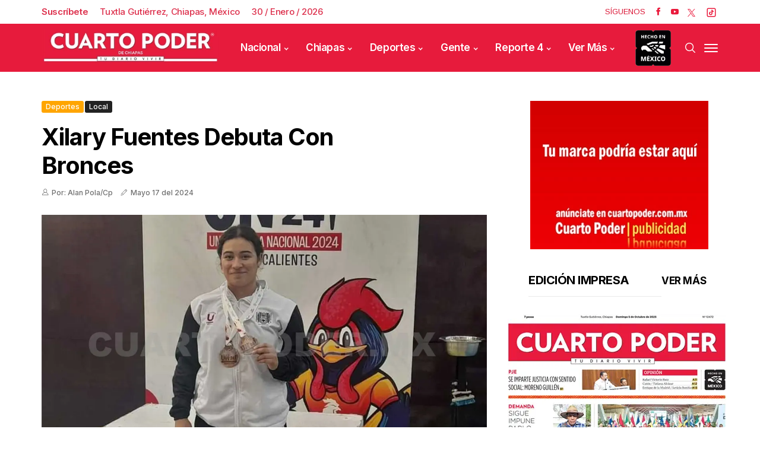

--- FILE ---
content_type: text/html; charset=utf-8
request_url: https://www.cuartopoder.mx/bloquepublicado/loultimolomasleido
body_size: 781
content:
<!--blob 01/30/2026 10:17:16.501 a. m.  --><!--publishThread: 10:02:55.615 AM  --><div class="row jl_single_style11"><div id="sprasa_ads300x250_widget-2" class="jellywp_ads300x250_widget"><div class="ettitle"><div class="widget-title"><div class="col-md-12" style="display: flex;"><h2 class="jl_title_c tab-buttonpopular active-tab-buttonpopular" onclick="openTabpopular('tab1popular')" style="font-size: 18px;">Lo M&aacute;s Le&iacute;do</h2><h2 class="jl_title_c tab-buttonpopular" onclick="openTabpopular('tab2popular')" style="font-size: 18px;">Lo &Uacute;ltimo</h2></div></div></div><div id="tab1popular" class="tabpopular active-tabpopular"><div class="jl_m_right jl_sm_list jl_ml jl_clear_at" style="border-bottom: 1px dotted #ddd; padding: 7px 0 7px 0px; margin-bottom: 8px;"><div class="jl_m_right_w"><div class="num">1</div><div class="jl_m_right_content"><h2 class="entry-title"><a href="/reporte/intento-de-asalto-termina-con-sujeto-acuchillado/565758" title="Intento de asalto termina con sujeto acuchillado" tabindex="-1">Intento de asalto termina con sujeto acuchillado</a></h2></div></div></div><div class="jl_m_right jl_sm_list jl_ml jl_clear_at" style="border-bottom: 1px dotted #ddd; padding: 7px 0 7px 0px; margin-bottom: 8px;"><div class="jl_m_right_w"><div class="num">2</div><div class="jl_m_right_content"><h2 class="entry-title"><a href="/reporte/discusion-familiar-deriva-en-agresion-con-arma-blanca/565761" title="Discusi&oacute;n familiar deriva en agresi&oacute;n con arma blanca" tabindex="-1">Discusi&oacute;n familiar deriva en agresi&oacute;n con arma blanca</a></h2></div></div></div><div class="jl_m_right jl_sm_list jl_ml jl_clear_at" style="border-bottom: 1px dotted #ddd; padding: 7px 0 7px 0px; margin-bottom: 8px;"><div class="jl_m_right_w"><div class="num">3</div><div class="jl_m_right_content"><h2 class="entry-title"><a href="/chiapas/persiste-en-chiapas-huelga-del-nacional-monte-de-piedad/565693" title="Persiste en Chiapas, huelga del Nacional Monte de Piedad" tabindex="-1">Persiste en Chiapas, huelga del Nacional Monte de Piedad</a></h2></div></div></div><div class="jl_m_right jl_sm_list jl_ml jl_clear_at" style="border-bottom: 1px dotted #ddd; padding: 7px 0 7px 0px; margin-bottom: 8px;"><div class="jl_m_right_w"><div class="num">4</div><div class="jl_m_right_content"><h2 class="entry-title"><a href="/chiapas/impulsa-era-alfabetizacion-y-nueva-infraestructura/565677" title="Impulsa ERA alfabetizaci&oacute;n y nueva infraestructura" tabindex="-1">Impulsa ERA alfabetizaci&oacute;n y nueva infraestructura</a></h2></div></div></div><div class="jl_m_right jl_sm_list jl_ml jl_clear_at" style="border-bottom: 1px dotted #ddd; padding: 7px 0 7px 0px; margin-bottom: 8px;"><div class="jl_m_right_w"><div class="num">5</div><div class="jl_m_right_content"><h2 class="entry-title"><a href="/reporte/choque-en-libramiento-sur-deja-cuantiosos-danos/565762" title="Choque en libramiento Sur deja cuantiosos da&ntilde;os" tabindex="-1">Choque en libramiento Sur deja cuantiosos da&ntilde;os</a></h2></div></div></div></div><div id="tab2popular" class="tabpopular"><div class="jl_m_right jl_sm_list jl_ml jl_clear_at" style="border-bottom: 1px dotted #ddd; padding: 7px 0 7px 0px; margin-bottom: 8px;"><div class="jl_m_right_w"><div class="num">1</div><div class="jl_m_right_content"><h2 class="entry-title"><a href="/reporte/motociclista-lesionado-al-colisionar-contra-taxi/565763" title="Motociclista lesionado al colisionar contra taxi" tabindex="-1">Motociclista lesionado al colisionar contra taxi</a></h2></div></div></div><div class="jl_m_right jl_sm_list jl_ml jl_clear_at" style="border-bottom: 1px dotted #ddd; padding: 7px 0 7px 0px; margin-bottom: 8px;"><div class="jl_m_right_w"><div class="num">2</div><div class="jl_m_right_content"><h2 class="entry-title"><a href="/reporte/choque-en-libramiento-sur-deja-cuantiosos-danos/565762" title="Choque en libramiento Sur deja cuantiosos da&ntilde;os" tabindex="-1">Choque en libramiento Sur deja cuantiosos da&ntilde;os</a></h2></div></div></div><div class="jl_m_right jl_sm_list jl_ml jl_clear_at" style="border-bottom: 1px dotted #ddd; padding: 7px 0 7px 0px; margin-bottom: 8px;"><div class="jl_m_right_w"><div class="num">3</div><div class="jl_m_right_content"><h2 class="entry-title"><a href="/reporte/discusion-familiar-deriva-en-agresion-con-arma-blanca/565761" title="Discusi&oacute;n familiar deriva en agresi&oacute;n con arma blanca" tabindex="-1">Discusi&oacute;n familiar deriva en agresi&oacute;n con arma blanca</a></h2></div></div></div><div class="jl_m_right jl_sm_list jl_ml jl_clear_at" style="border-bottom: 1px dotted #ddd; padding: 7px 0 7px 0px; margin-bottom: 8px;"><div class="jl_m_right_w"><div class="num">4</div><div class="jl_m_right_content"><h2 class="entry-title"><a href="/reporte/trailer-vuelca-en-la-curva-del-diablo/565760" title="Tr&aacute;iler vuelca en la Curva del Diablo" tabindex="-1">Tr&aacute;iler vuelca en la Curva del Diablo</a></h2></div></div></div><div class="jl_m_right jl_sm_list jl_ml jl_clear_at" style="border-bottom: 1px dotted #ddd; padding: 7px 0 7px 0px; margin-bottom: 8px;"><div class="jl_m_right_w"><div class="num">5</div><div class="jl_m_right_content"><h2 class="entry-title"><a href="/reporte/motorista-resulta-gravemente-herido-luego-de-derrapar/565759" title="Motorista resulta gravemente herido luego de derrapar" tabindex="-1">Motorista resulta gravemente herido luego de derrapar</a></h2></div></div></div></div></div></div>



--- FILE ---
content_type: text/html; charset=utf-8
request_url: https://www.cuartopoder.mx/continualeyendo/
body_size: 764
content:
<!--blob 01/30/2026 10:17:16.532 a. m.  --><!--publishThread: 12:14:39.986 PM  --><section class="news-section" id="fotogaleriahome"><div class="related-posts"><h2 style="font-size: 24px;">Te Recomendamos</h2><div class="single_related_post"><div id="page1"  ><div class="jl_m_right jl_m_list jl_m_img"><div class="jl_m_right_w"><div class="jl_m_right_img jl_radus_e"><a href="/reporte/motociclista-lesionado-al-colisionar-contra-taxi/565763" tabindex="-1" title="Motociclista lesionado al colisionar contra taxi"><img width="260" height="196" loading="lazy" class="attachment-sprasa_slider_grid_small size-sprasa_slider_grid_small wp-post-image" src="https://blob.cuartopoder.mx/images/2026/01/30/r1-6_focus_0_0_390_294.webp" alt="Motociclista lesionado al colisionar contra taxi"></a></div><div class="jl_m_right_content"><span class="jl_f_cat"><a class="post-category-color-text" style="background: #e51939" href="/reporte/motociclista-lesionado-al-colisionar-contra-taxi/565763" title="Motociclista lesionado al colisionar contra taxi">Reporte 4</a></span><h2 class="entry-title"><a href="/reporte/motociclista-lesionado-al-colisionar-contra-taxi/565763" tabindex="-1" title="Motociclista lesionado al colisionar contra taxi">Motociclista lesionado al colisionar contra taxi</a></h2><span class="jl_post_meta"><span class="jl_author_img_w"><i class="jli-user"></i></span><span class="post-date"><i class="jli-pen"></i>Enero&nbsp;30</span></span><p>La tarde del jueves un motociclista result&oacute; lesionado y fue trasladado al hospital regional, esto de...</p></div></div></div><div class="jl_m_right jl_m_list jl_m_img"><div class="jl_m_right_w"><div class="jl_m_right_img jl_radus_e"><a href="/reporte/choque-en-libramiento-sur-deja-cuantiosos-danos/565762" tabindex="-1" title="Choque en libramiento Sur deja cuantiosos da&ntilde;os"><img width="260" height="196" loading="lazy" class="attachment-sprasa_slider_grid_small size-sprasa_slider_grid_small wp-post-image" src="https://blob.cuartopoder.mx/images/2026/01/30/r1-5_focus_0_0_390_294.webp" alt="Choque en libramiento Sur deja cuantiosos da&ntilde;os"></a></div><div class="jl_m_right_content"><span class="jl_f_cat"><a class="post-category-color-text" style="background: #e51939" href="/reporte/choque-en-libramiento-sur-deja-cuantiosos-danos/565762" title="Choque en libramiento Sur deja cuantiosos da&ntilde;os">Reporte 4</a></span><h2 class="entry-title"><a href="/reporte/choque-en-libramiento-sur-deja-cuantiosos-danos/565762" tabindex="-1" title="Choque en libramiento Sur deja cuantiosos da&ntilde;os">Choque en libramiento Sur deja cuantiosos da&ntilde;os</a></h2><span class="jl_post_meta"><span class="jl_author_img_w"><i class="jli-user"></i></span><span class="post-date"><i class="jli-pen"></i>Enero&nbsp;30</span></span><p>Da&ntilde;os materiales valuados en m&aacute;s de 40 mil pesos dej&oacute; como saldo un choque por alcance entre un auto...</p></div></div></div><div class="jl_m_right jl_m_list jl_m_img"><div class="jl_m_right_w"><div class="jl_m_right_img jl_radus_e"><a href="/reporte/discusion-familiar-deriva-en-agresion-con-arma-blanca/565761" tabindex="-1" title="Discusi&oacute;n familiar deriva en agresi&oacute;n con arma blanca"><img width="260" height="196" loading="lazy" class="attachment-sprasa_slider_grid_small size-sprasa_slider_grid_small wp-post-image" src="https://blob.cuartopoder.mx/images/2026/01/30/r1-4_focus_0_0_390_294.webp" alt="Discusi&oacute;n familiar deriva en agresi&oacute;n con arma blanca"></a></div><div class="jl_m_right_content"><span class="jl_f_cat"><a class="post-category-color-text" style="background: #e51939" href="/reporte/discusion-familiar-deriva-en-agresion-con-arma-blanca/565761" title="Discusi&oacute;n familiar deriva en agresi&oacute;n con arma blanca">Reporte 4</a></span><h2 class="entry-title"><a href="/reporte/discusion-familiar-deriva-en-agresion-con-arma-blanca/565761" tabindex="-1" title="Discusi&oacute;n familiar deriva en agresi&oacute;n con arma blanca">Discusi&oacute;n familiar deriva en agresi&oacute;n con arma blanca</a></h2><span class="jl_post_meta"><span class="jl_author_img_w"><i class="jli-user"></i></span><span class="post-date"><i class="jli-pen"></i>Enero&nbsp;30</span></span><p>Al n&uacute;mero de emergencias 911, una llamada de auxilio moviliz&oacute; a elementos de la Polic&iacute;a Municipal y ...</p></div></div></div></div></div></div></section>
